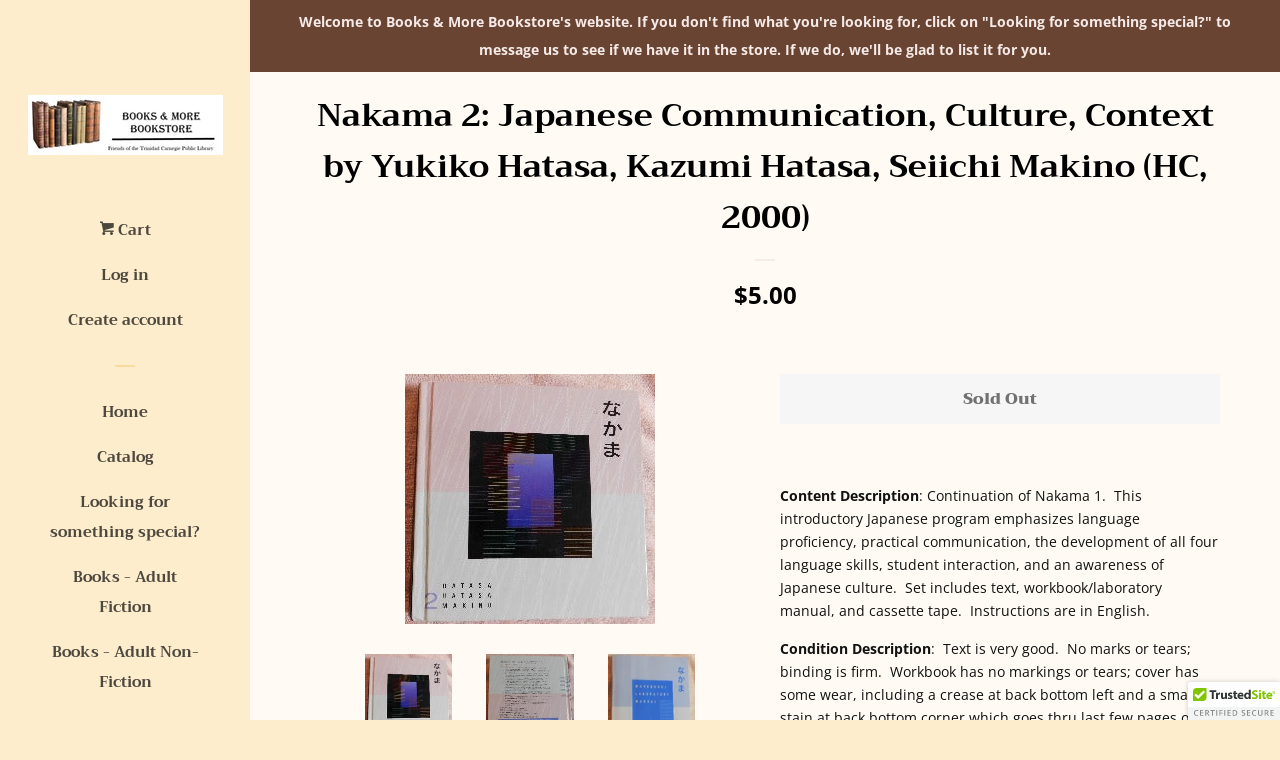

--- FILE ---
content_type: text/html; charset=utf-8
request_url: https://librarybookstore-trinidadcolorado.org/products/nakama-2-japanese-communication-culture-context-by-yukiko-hatasa-kazumi-hatasa-seiichi-makino-hc-2000
body_size: 15871
content:
<!doctype html>
<!--[if lt IE 7]><html class="no-js lt-ie9 lt-ie8 lt-ie7" lang="en"> <![endif]-->
<!--[if IE 7]><html class="no-js lt-ie9 lt-ie8" lang="en"> <![endif]-->
<!--[if IE 8]><html class="no-js lt-ie9" lang="en"> <![endif]-->
<!--[if IE 9 ]><html class="ie9 no-js"> <![endif]-->
<!--[if (gt IE 9)|!(IE)]><!--> <html class="no-js"> <!--<![endif]-->
<head>

  <!-- Basic page needs ================================================== -->
  <meta charset="utf-8">
  <meta http-equiv="X-UA-Compatible" content="IE=edge,chrome=1">

  

  <!-- Title and description ================================================== -->
  <title>
  Nakama 2: Japanese Communication, Culture, Context by Yukiko Hatasa, K &ndash; Friends of the Trinidad Carnegie Public Library Bookstore
  </title>

  
  <meta name="description" content="Content Description: Continuation of Nakama 1.  This introductory Japanese program emphasizes language proficiency, practical communication, the development of all four language skills, student interaction, and an awareness of Japanese culture.  Set includes text, workbook/laboratory manual, and cassette tape.  Instruc">
  

  <!-- Social meta ================================================== -->
  <!-- /snippets/social-meta-tags.liquid -->




<meta property="og:site_name" content="Friends of the Trinidad Carnegie Public Library Bookstore">
<meta property="og:url" content="https://librarybookstore-trinidadcolorado.org/products/nakama-2-japanese-communication-culture-context-by-yukiko-hatasa-kazumi-hatasa-seiichi-makino-hc-2000">
<meta property="og:title" content="Nakama 2: Japanese Communication, Culture, Context by Yukiko Hatasa, Kazumi Hatasa, Seiichi Makino (HC, 2000)">
<meta property="og:type" content="product">
<meta property="og:description" content="Content Description: Continuation of Nakama 1.  This introductory Japanese program emphasizes language proficiency, practical communication, the development of all four language skills, student interaction, and an awareness of Japanese culture.  Set includes text, workbook/laboratory manual, and cassette tape.  Instruc">

  <meta property="og:price:amount" content="5.00">
  <meta property="og:price:currency" content="USD">

<meta property="og:image" content="http://librarybookstore-trinidadcolorado.org/cdn/shop/products/DSCN1613_1200x1200.jpg?v=1654484447"><meta property="og:image" content="http://librarybookstore-trinidadcolorado.org/cdn/shop/products/DSCN1614_1200x1200.jpg?v=1654484448"><meta property="og:image" content="http://librarybookstore-trinidadcolorado.org/cdn/shop/products/DSCN1615_1200x1200.jpg?v=1654484449">
<meta property="og:image:secure_url" content="https://librarybookstore-trinidadcolorado.org/cdn/shop/products/DSCN1613_1200x1200.jpg?v=1654484447"><meta property="og:image:secure_url" content="https://librarybookstore-trinidadcolorado.org/cdn/shop/products/DSCN1614_1200x1200.jpg?v=1654484448"><meta property="og:image:secure_url" content="https://librarybookstore-trinidadcolorado.org/cdn/shop/products/DSCN1615_1200x1200.jpg?v=1654484449">


<meta name="twitter:card" content="summary_large_image">
<meta name="twitter:title" content="Nakama 2: Japanese Communication, Culture, Context by Yukiko Hatasa, Kazumi Hatasa, Seiichi Makino (HC, 2000)">
<meta name="twitter:description" content="Content Description: Continuation of Nakama 1.  This introductory Japanese program emphasizes language proficiency, practical communication, the development of all four language skills, student interaction, and an awareness of Japanese culture.  Set includes text, workbook/laboratory manual, and cassette tape.  Instruc">


  <!-- Helpers ================================================== -->
  <link rel="canonical" href="https://librarybookstore-trinidadcolorado.org/products/nakama-2-japanese-communication-culture-context-by-yukiko-hatasa-kazumi-hatasa-seiichi-makino-hc-2000">
  <meta name="viewport" content="width=device-width, initial-scale=1, shrink-to-fit=no">

  

  <!-- CSS ================================================== -->
  <link href="//librarybookstore-trinidadcolorado.org/cdn/shop/t/4/assets/timber.scss.css?v=182408321072011701611759252094" rel="stylesheet" type="text/css" media="all" />

  <script>
    window.theme = window.theme || {};

    var theme = {
      cartType: 'page',
      moneyFormat: "${{amount}}",
      currentTemplate: 'product',
      variables: {
        mediaQuerySmall: 'screen and (max-width: 480px)',
        bpSmall: false
      }
    }

    document.documentElement.className = document.documentElement.className.replace('no-js', 'js');
  </script>

  <!-- Header hook for plugins ================================================== -->
  <script>window.performance && window.performance.mark && window.performance.mark('shopify.content_for_header.start');</script><meta name="facebook-domain-verification" content="vu4rstbzlq873lsyq9w0bdmv797kww">
<meta name="facebook-domain-verification" content="8bxn6ak37y7ydaznlbiqqd6waq5zb3">
<meta id="shopify-digital-wallet" name="shopify-digital-wallet" content="/5944967283/digital_wallets/dialog">
<meta name="shopify-checkout-api-token" content="0f6b7bbabcc9d13c0a8a087023467e37">
<meta id="in-context-paypal-metadata" data-shop-id="5944967283" data-venmo-supported="false" data-environment="production" data-locale="en_US" data-paypal-v4="true" data-currency="USD">
<link rel="alternate" type="application/json+oembed" href="https://librarybookstore-trinidadcolorado.org/products/nakama-2-japanese-communication-culture-context-by-yukiko-hatasa-kazumi-hatasa-seiichi-makino-hc-2000.oembed">
<script async="async" src="/checkouts/internal/preloads.js?locale=en-US"></script>
<link rel="preconnect" href="https://shop.app" crossorigin="anonymous">
<script async="async" src="https://shop.app/checkouts/internal/preloads.js?locale=en-US&shop_id=5944967283" crossorigin="anonymous"></script>
<script id="apple-pay-shop-capabilities" type="application/json">{"shopId":5944967283,"countryCode":"US","currencyCode":"USD","merchantCapabilities":["supports3DS"],"merchantId":"gid:\/\/shopify\/Shop\/5944967283","merchantName":"Friends of the Trinidad Carnegie Public Library Bookstore","requiredBillingContactFields":["postalAddress","email"],"requiredShippingContactFields":["postalAddress","email"],"shippingType":"shipping","supportedNetworks":["visa","masterCard","amex","discover","elo","jcb"],"total":{"type":"pending","label":"Friends of the Trinidad Carnegie Public Library Bookstore","amount":"1.00"},"shopifyPaymentsEnabled":true,"supportsSubscriptions":true}</script>
<script id="shopify-features" type="application/json">{"accessToken":"0f6b7bbabcc9d13c0a8a087023467e37","betas":["rich-media-storefront-analytics"],"domain":"librarybookstore-trinidadcolorado.org","predictiveSearch":true,"shopId":5944967283,"locale":"en"}</script>
<script>var Shopify = Shopify || {};
Shopify.shop = "friends-of-the-trinidad-carnegie-public-library-bookstore.myshopify.com";
Shopify.locale = "en";
Shopify.currency = {"active":"USD","rate":"1.0"};
Shopify.country = "US";
Shopify.theme = {"name":"Pop-BAM Website","id":23259971699,"schema_name":"Pop","schema_version":"6.0.2","theme_store_id":719,"role":"main"};
Shopify.theme.handle = "null";
Shopify.theme.style = {"id":null,"handle":null};
Shopify.cdnHost = "librarybookstore-trinidadcolorado.org/cdn";
Shopify.routes = Shopify.routes || {};
Shopify.routes.root = "/";</script>
<script type="module">!function(o){(o.Shopify=o.Shopify||{}).modules=!0}(window);</script>
<script>!function(o){function n(){var o=[];function n(){o.push(Array.prototype.slice.apply(arguments))}return n.q=o,n}var t=o.Shopify=o.Shopify||{};t.loadFeatures=n(),t.autoloadFeatures=n()}(window);</script>
<script>
  window.ShopifyPay = window.ShopifyPay || {};
  window.ShopifyPay.apiHost = "shop.app\/pay";
  window.ShopifyPay.redirectState = null;
</script>
<script id="shop-js-analytics" type="application/json">{"pageType":"product"}</script>
<script defer="defer" async type="module" src="//librarybookstore-trinidadcolorado.org/cdn/shopifycloud/shop-js/modules/v2/client.init-shop-cart-sync_C5BV16lS.en.esm.js"></script>
<script defer="defer" async type="module" src="//librarybookstore-trinidadcolorado.org/cdn/shopifycloud/shop-js/modules/v2/chunk.common_CygWptCX.esm.js"></script>
<script type="module">
  await import("//librarybookstore-trinidadcolorado.org/cdn/shopifycloud/shop-js/modules/v2/client.init-shop-cart-sync_C5BV16lS.en.esm.js");
await import("//librarybookstore-trinidadcolorado.org/cdn/shopifycloud/shop-js/modules/v2/chunk.common_CygWptCX.esm.js");

  window.Shopify.SignInWithShop?.initShopCartSync?.({"fedCMEnabled":true,"windoidEnabled":true});

</script>
<script>
  window.Shopify = window.Shopify || {};
  if (!window.Shopify.featureAssets) window.Shopify.featureAssets = {};
  window.Shopify.featureAssets['shop-js'] = {"shop-cart-sync":["modules/v2/client.shop-cart-sync_ZFArdW7E.en.esm.js","modules/v2/chunk.common_CygWptCX.esm.js"],"init-fed-cm":["modules/v2/client.init-fed-cm_CmiC4vf6.en.esm.js","modules/v2/chunk.common_CygWptCX.esm.js"],"shop-button":["modules/v2/client.shop-button_tlx5R9nI.en.esm.js","modules/v2/chunk.common_CygWptCX.esm.js"],"shop-cash-offers":["modules/v2/client.shop-cash-offers_DOA2yAJr.en.esm.js","modules/v2/chunk.common_CygWptCX.esm.js","modules/v2/chunk.modal_D71HUcav.esm.js"],"init-windoid":["modules/v2/client.init-windoid_sURxWdc1.en.esm.js","modules/v2/chunk.common_CygWptCX.esm.js"],"shop-toast-manager":["modules/v2/client.shop-toast-manager_ClPi3nE9.en.esm.js","modules/v2/chunk.common_CygWptCX.esm.js"],"init-shop-email-lookup-coordinator":["modules/v2/client.init-shop-email-lookup-coordinator_B8hsDcYM.en.esm.js","modules/v2/chunk.common_CygWptCX.esm.js"],"init-shop-cart-sync":["modules/v2/client.init-shop-cart-sync_C5BV16lS.en.esm.js","modules/v2/chunk.common_CygWptCX.esm.js"],"avatar":["modules/v2/client.avatar_BTnouDA3.en.esm.js"],"pay-button":["modules/v2/client.pay-button_FdsNuTd3.en.esm.js","modules/v2/chunk.common_CygWptCX.esm.js"],"init-customer-accounts":["modules/v2/client.init-customer-accounts_DxDtT_ad.en.esm.js","modules/v2/client.shop-login-button_C5VAVYt1.en.esm.js","modules/v2/chunk.common_CygWptCX.esm.js","modules/v2/chunk.modal_D71HUcav.esm.js"],"init-shop-for-new-customer-accounts":["modules/v2/client.init-shop-for-new-customer-accounts_ChsxoAhi.en.esm.js","modules/v2/client.shop-login-button_C5VAVYt1.en.esm.js","modules/v2/chunk.common_CygWptCX.esm.js","modules/v2/chunk.modal_D71HUcav.esm.js"],"shop-login-button":["modules/v2/client.shop-login-button_C5VAVYt1.en.esm.js","modules/v2/chunk.common_CygWptCX.esm.js","modules/v2/chunk.modal_D71HUcav.esm.js"],"init-customer-accounts-sign-up":["modules/v2/client.init-customer-accounts-sign-up_CPSyQ0Tj.en.esm.js","modules/v2/client.shop-login-button_C5VAVYt1.en.esm.js","modules/v2/chunk.common_CygWptCX.esm.js","modules/v2/chunk.modal_D71HUcav.esm.js"],"shop-follow-button":["modules/v2/client.shop-follow-button_Cva4Ekp9.en.esm.js","modules/v2/chunk.common_CygWptCX.esm.js","modules/v2/chunk.modal_D71HUcav.esm.js"],"checkout-modal":["modules/v2/client.checkout-modal_BPM8l0SH.en.esm.js","modules/v2/chunk.common_CygWptCX.esm.js","modules/v2/chunk.modal_D71HUcav.esm.js"],"lead-capture":["modules/v2/client.lead-capture_Bi8yE_yS.en.esm.js","modules/v2/chunk.common_CygWptCX.esm.js","modules/v2/chunk.modal_D71HUcav.esm.js"],"shop-login":["modules/v2/client.shop-login_D6lNrXab.en.esm.js","modules/v2/chunk.common_CygWptCX.esm.js","modules/v2/chunk.modal_D71HUcav.esm.js"],"payment-terms":["modules/v2/client.payment-terms_CZxnsJam.en.esm.js","modules/v2/chunk.common_CygWptCX.esm.js","modules/v2/chunk.modal_D71HUcav.esm.js"]};
</script>
<script>(function() {
  var isLoaded = false;
  function asyncLoad() {
    if (isLoaded) return;
    isLoaded = true;
    var urls = ["\/\/cdn.ywxi.net\/js\/partner-shopify.js?shop=friends-of-the-trinidad-carnegie-public-library-bookstore.myshopify.com"];
    for (var i = 0; i < urls.length; i++) {
      var s = document.createElement('script');
      s.type = 'text/javascript';
      s.async = true;
      s.src = urls[i];
      var x = document.getElementsByTagName('script')[0];
      x.parentNode.insertBefore(s, x);
    }
  };
  if(window.attachEvent) {
    window.attachEvent('onload', asyncLoad);
  } else {
    window.addEventListener('load', asyncLoad, false);
  }
})();</script>
<script id="__st">var __st={"a":5944967283,"offset":-25200,"reqid":"4ef5b59a-e3e5-48af-aac7-38ba00881d81-1768750219","pageurl":"librarybookstore-trinidadcolorado.org\/products\/nakama-2-japanese-communication-culture-context-by-yukiko-hatasa-kazumi-hatasa-seiichi-makino-hc-2000","u":"11ef1d01b41e","p":"product","rtyp":"product","rid":6763700420687};</script>
<script>window.ShopifyPaypalV4VisibilityTracking = true;</script>
<script id="captcha-bootstrap">!function(){'use strict';const t='contact',e='account',n='new_comment',o=[[t,t],['blogs',n],['comments',n],[t,'customer']],c=[[e,'customer_login'],[e,'guest_login'],[e,'recover_customer_password'],[e,'create_customer']],r=t=>t.map((([t,e])=>`form[action*='/${t}']:not([data-nocaptcha='true']) input[name='form_type'][value='${e}']`)).join(','),a=t=>()=>t?[...document.querySelectorAll(t)].map((t=>t.form)):[];function s(){const t=[...o],e=r(t);return a(e)}const i='password',u='form_key',d=['recaptcha-v3-token','g-recaptcha-response','h-captcha-response',i],f=()=>{try{return window.sessionStorage}catch{return}},m='__shopify_v',_=t=>t.elements[u];function p(t,e,n=!1){try{const o=window.sessionStorage,c=JSON.parse(o.getItem(e)),{data:r}=function(t){const{data:e,action:n}=t;return t[m]||n?{data:e,action:n}:{data:t,action:n}}(c);for(const[e,n]of Object.entries(r))t.elements[e]&&(t.elements[e].value=n);n&&o.removeItem(e)}catch(o){console.error('form repopulation failed',{error:o})}}const l='form_type',E='cptcha';function T(t){t.dataset[E]=!0}const w=window,h=w.document,L='Shopify',v='ce_forms',y='captcha';let A=!1;((t,e)=>{const n=(g='f06e6c50-85a8-45c8-87d0-21a2b65856fe',I='https://cdn.shopify.com/shopifycloud/storefront-forms-hcaptcha/ce_storefront_forms_captcha_hcaptcha.v1.5.2.iife.js',D={infoText:'Protected by hCaptcha',privacyText:'Privacy',termsText:'Terms'},(t,e,n)=>{const o=w[L][v],c=o.bindForm;if(c)return c(t,g,e,D).then(n);var r;o.q.push([[t,g,e,D],n]),r=I,A||(h.body.append(Object.assign(h.createElement('script'),{id:'captcha-provider',async:!0,src:r})),A=!0)});var g,I,D;w[L]=w[L]||{},w[L][v]=w[L][v]||{},w[L][v].q=[],w[L][y]=w[L][y]||{},w[L][y].protect=function(t,e){n(t,void 0,e),T(t)},Object.freeze(w[L][y]),function(t,e,n,w,h,L){const[v,y,A,g]=function(t,e,n){const i=e?o:[],u=t?c:[],d=[...i,...u],f=r(d),m=r(i),_=r(d.filter((([t,e])=>n.includes(e))));return[a(f),a(m),a(_),s()]}(w,h,L),I=t=>{const e=t.target;return e instanceof HTMLFormElement?e:e&&e.form},D=t=>v().includes(t);t.addEventListener('submit',(t=>{const e=I(t);if(!e)return;const n=D(e)&&!e.dataset.hcaptchaBound&&!e.dataset.recaptchaBound,o=_(e),c=g().includes(e)&&(!o||!o.value);(n||c)&&t.preventDefault(),c&&!n&&(function(t){try{if(!f())return;!function(t){const e=f();if(!e)return;const n=_(t);if(!n)return;const o=n.value;o&&e.removeItem(o)}(t);const e=Array.from(Array(32),(()=>Math.random().toString(36)[2])).join('');!function(t,e){_(t)||t.append(Object.assign(document.createElement('input'),{type:'hidden',name:u})),t.elements[u].value=e}(t,e),function(t,e){const n=f();if(!n)return;const o=[...t.querySelectorAll(`input[type='${i}']`)].map((({name:t})=>t)),c=[...d,...o],r={};for(const[a,s]of new FormData(t).entries())c.includes(a)||(r[a]=s);n.setItem(e,JSON.stringify({[m]:1,action:t.action,data:r}))}(t,e)}catch(e){console.error('failed to persist form',e)}}(e),e.submit())}));const S=(t,e)=>{t&&!t.dataset[E]&&(n(t,e.some((e=>e===t))),T(t))};for(const o of['focusin','change'])t.addEventListener(o,(t=>{const e=I(t);D(e)&&S(e,y())}));const B=e.get('form_key'),M=e.get(l),P=B&&M;t.addEventListener('DOMContentLoaded',(()=>{const t=y();if(P)for(const e of t)e.elements[l].value===M&&p(e,B);[...new Set([...A(),...v().filter((t=>'true'===t.dataset.shopifyCaptcha))])].forEach((e=>S(e,t)))}))}(h,new URLSearchParams(w.location.search),n,t,e,['guest_login'])})(!0,!0)}();</script>
<script integrity="sha256-4kQ18oKyAcykRKYeNunJcIwy7WH5gtpwJnB7kiuLZ1E=" data-source-attribution="shopify.loadfeatures" defer="defer" src="//librarybookstore-trinidadcolorado.org/cdn/shopifycloud/storefront/assets/storefront/load_feature-a0a9edcb.js" crossorigin="anonymous"></script>
<script crossorigin="anonymous" defer="defer" src="//librarybookstore-trinidadcolorado.org/cdn/shopifycloud/storefront/assets/shopify_pay/storefront-65b4c6d7.js?v=20250812"></script>
<script data-source-attribution="shopify.dynamic_checkout.dynamic.init">var Shopify=Shopify||{};Shopify.PaymentButton=Shopify.PaymentButton||{isStorefrontPortableWallets:!0,init:function(){window.Shopify.PaymentButton.init=function(){};var t=document.createElement("script");t.src="https://librarybookstore-trinidadcolorado.org/cdn/shopifycloud/portable-wallets/latest/portable-wallets.en.js",t.type="module",document.head.appendChild(t)}};
</script>
<script data-source-attribution="shopify.dynamic_checkout.buyer_consent">
  function portableWalletsHideBuyerConsent(e){var t=document.getElementById("shopify-buyer-consent"),n=document.getElementById("shopify-subscription-policy-button");t&&n&&(t.classList.add("hidden"),t.setAttribute("aria-hidden","true"),n.removeEventListener("click",e))}function portableWalletsShowBuyerConsent(e){var t=document.getElementById("shopify-buyer-consent"),n=document.getElementById("shopify-subscription-policy-button");t&&n&&(t.classList.remove("hidden"),t.removeAttribute("aria-hidden"),n.addEventListener("click",e))}window.Shopify?.PaymentButton&&(window.Shopify.PaymentButton.hideBuyerConsent=portableWalletsHideBuyerConsent,window.Shopify.PaymentButton.showBuyerConsent=portableWalletsShowBuyerConsent);
</script>
<script data-source-attribution="shopify.dynamic_checkout.cart.bootstrap">document.addEventListener("DOMContentLoaded",(function(){function t(){return document.querySelector("shopify-accelerated-checkout-cart, shopify-accelerated-checkout")}if(t())Shopify.PaymentButton.init();else{new MutationObserver((function(e,n){t()&&(Shopify.PaymentButton.init(),n.disconnect())})).observe(document.body,{childList:!0,subtree:!0})}}));
</script>
<link id="shopify-accelerated-checkout-styles" rel="stylesheet" media="screen" href="https://librarybookstore-trinidadcolorado.org/cdn/shopifycloud/portable-wallets/latest/accelerated-checkout-backwards-compat.css" crossorigin="anonymous">
<style id="shopify-accelerated-checkout-cart">
        #shopify-buyer-consent {
  margin-top: 1em;
  display: inline-block;
  width: 100%;
}

#shopify-buyer-consent.hidden {
  display: none;
}

#shopify-subscription-policy-button {
  background: none;
  border: none;
  padding: 0;
  text-decoration: underline;
  font-size: inherit;
  cursor: pointer;
}

#shopify-subscription-policy-button::before {
  box-shadow: none;
}

      </style>

<script>window.performance && window.performance.mark && window.performance.mark('shopify.content_for_header.end');</script>

  
<!--[if lt IE 9]>
<script src="//cdnjs.cloudflare.com/ajax/libs/html5shiv/3.7.2/html5shiv.min.js" type="text/javascript"></script>
<![endif]-->


  
  

  
  <script src="//librarybookstore-trinidadcolorado.org/cdn/shop/t/4/assets/jquery-2.2.3.min.js?v=58211863146907186831529532198" type="text/javascript"></script>
  <script src="//librarybookstore-trinidadcolorado.org/cdn/shop/t/4/assets/modernizr.min.js?v=520786850485634651529532199" type="text/javascript"></script>

  <!--[if (gt IE 9)|!(IE)]><!--><script src="//librarybookstore-trinidadcolorado.org/cdn/shop/t/4/assets/lazysizes.min.js?v=177476512571513845041529532198" async="async"></script><!--<![endif]-->
  <!--[if lte IE 9]><script src="//librarybookstore-trinidadcolorado.org/cdn/shop/t/4/assets/lazysizes.min.js?v=177476512571513845041529532198"></script><![endif]-->

  <!--[if (gt IE 9)|!(IE)]><!--><script src="//librarybookstore-trinidadcolorado.org/cdn/shop/t/4/assets/theme.js?v=143665128681346883511529532199" defer="defer"></script><!--<![endif]-->
  <!--[if lte IE 9]><script src="//librarybookstore-trinidadcolorado.org/cdn/shop/t/4/assets/theme.js?v=143665128681346883511529532199"></script><![endif]-->

<link href="https://monorail-edge.shopifysvc.com" rel="dns-prefetch">
<script>(function(){if ("sendBeacon" in navigator && "performance" in window) {try {var session_token_from_headers = performance.getEntriesByType('navigation')[0].serverTiming.find(x => x.name == '_s').description;} catch {var session_token_from_headers = undefined;}var session_cookie_matches = document.cookie.match(/_shopify_s=([^;]*)/);var session_token_from_cookie = session_cookie_matches && session_cookie_matches.length === 2 ? session_cookie_matches[1] : "";var session_token = session_token_from_headers || session_token_from_cookie || "";function handle_abandonment_event(e) {var entries = performance.getEntries().filter(function(entry) {return /monorail-edge.shopifysvc.com/.test(entry.name);});if (!window.abandonment_tracked && entries.length === 0) {window.abandonment_tracked = true;var currentMs = Date.now();var navigation_start = performance.timing.navigationStart;var payload = {shop_id: 5944967283,url: window.location.href,navigation_start,duration: currentMs - navigation_start,session_token,page_type: "product"};window.navigator.sendBeacon("https://monorail-edge.shopifysvc.com/v1/produce", JSON.stringify({schema_id: "online_store_buyer_site_abandonment/1.1",payload: payload,metadata: {event_created_at_ms: currentMs,event_sent_at_ms: currentMs}}));}}window.addEventListener('pagehide', handle_abandonment_event);}}());</script>
<script id="web-pixels-manager-setup">(function e(e,d,r,n,o){if(void 0===o&&(o={}),!Boolean(null===(a=null===(i=window.Shopify)||void 0===i?void 0:i.analytics)||void 0===a?void 0:a.replayQueue)){var i,a;window.Shopify=window.Shopify||{};var t=window.Shopify;t.analytics=t.analytics||{};var s=t.analytics;s.replayQueue=[],s.publish=function(e,d,r){return s.replayQueue.push([e,d,r]),!0};try{self.performance.mark("wpm:start")}catch(e){}var l=function(){var e={modern:/Edge?\/(1{2}[4-9]|1[2-9]\d|[2-9]\d{2}|\d{4,})\.\d+(\.\d+|)|Firefox\/(1{2}[4-9]|1[2-9]\d|[2-9]\d{2}|\d{4,})\.\d+(\.\d+|)|Chrom(ium|e)\/(9{2}|\d{3,})\.\d+(\.\d+|)|(Maci|X1{2}).+ Version\/(15\.\d+|(1[6-9]|[2-9]\d|\d{3,})\.\d+)([,.]\d+|)( \(\w+\)|)( Mobile\/\w+|) Safari\/|Chrome.+OPR\/(9{2}|\d{3,})\.\d+\.\d+|(CPU[ +]OS|iPhone[ +]OS|CPU[ +]iPhone|CPU IPhone OS|CPU iPad OS)[ +]+(15[._]\d+|(1[6-9]|[2-9]\d|\d{3,})[._]\d+)([._]\d+|)|Android:?[ /-](13[3-9]|1[4-9]\d|[2-9]\d{2}|\d{4,})(\.\d+|)(\.\d+|)|Android.+Firefox\/(13[5-9]|1[4-9]\d|[2-9]\d{2}|\d{4,})\.\d+(\.\d+|)|Android.+Chrom(ium|e)\/(13[3-9]|1[4-9]\d|[2-9]\d{2}|\d{4,})\.\d+(\.\d+|)|SamsungBrowser\/([2-9]\d|\d{3,})\.\d+/,legacy:/Edge?\/(1[6-9]|[2-9]\d|\d{3,})\.\d+(\.\d+|)|Firefox\/(5[4-9]|[6-9]\d|\d{3,})\.\d+(\.\d+|)|Chrom(ium|e)\/(5[1-9]|[6-9]\d|\d{3,})\.\d+(\.\d+|)([\d.]+$|.*Safari\/(?![\d.]+ Edge\/[\d.]+$))|(Maci|X1{2}).+ Version\/(10\.\d+|(1[1-9]|[2-9]\d|\d{3,})\.\d+)([,.]\d+|)( \(\w+\)|)( Mobile\/\w+|) Safari\/|Chrome.+OPR\/(3[89]|[4-9]\d|\d{3,})\.\d+\.\d+|(CPU[ +]OS|iPhone[ +]OS|CPU[ +]iPhone|CPU IPhone OS|CPU iPad OS)[ +]+(10[._]\d+|(1[1-9]|[2-9]\d|\d{3,})[._]\d+)([._]\d+|)|Android:?[ /-](13[3-9]|1[4-9]\d|[2-9]\d{2}|\d{4,})(\.\d+|)(\.\d+|)|Mobile Safari.+OPR\/([89]\d|\d{3,})\.\d+\.\d+|Android.+Firefox\/(13[5-9]|1[4-9]\d|[2-9]\d{2}|\d{4,})\.\d+(\.\d+|)|Android.+Chrom(ium|e)\/(13[3-9]|1[4-9]\d|[2-9]\d{2}|\d{4,})\.\d+(\.\d+|)|Android.+(UC? ?Browser|UCWEB|U3)[ /]?(15\.([5-9]|\d{2,})|(1[6-9]|[2-9]\d|\d{3,})\.\d+)\.\d+|SamsungBrowser\/(5\.\d+|([6-9]|\d{2,})\.\d+)|Android.+MQ{2}Browser\/(14(\.(9|\d{2,})|)|(1[5-9]|[2-9]\d|\d{3,})(\.\d+|))(\.\d+|)|K[Aa][Ii]OS\/(3\.\d+|([4-9]|\d{2,})\.\d+)(\.\d+|)/},d=e.modern,r=e.legacy,n=navigator.userAgent;return n.match(d)?"modern":n.match(r)?"legacy":"unknown"}(),u="modern"===l?"modern":"legacy",c=(null!=n?n:{modern:"",legacy:""})[u],f=function(e){return[e.baseUrl,"/wpm","/b",e.hashVersion,"modern"===e.buildTarget?"m":"l",".js"].join("")}({baseUrl:d,hashVersion:r,buildTarget:u}),m=function(e){var d=e.version,r=e.bundleTarget,n=e.surface,o=e.pageUrl,i=e.monorailEndpoint;return{emit:function(e){var a=e.status,t=e.errorMsg,s=(new Date).getTime(),l=JSON.stringify({metadata:{event_sent_at_ms:s},events:[{schema_id:"web_pixels_manager_load/3.1",payload:{version:d,bundle_target:r,page_url:o,status:a,surface:n,error_msg:t},metadata:{event_created_at_ms:s}}]});if(!i)return console&&console.warn&&console.warn("[Web Pixels Manager] No Monorail endpoint provided, skipping logging."),!1;try{return self.navigator.sendBeacon.bind(self.navigator)(i,l)}catch(e){}var u=new XMLHttpRequest;try{return u.open("POST",i,!0),u.setRequestHeader("Content-Type","text/plain"),u.send(l),!0}catch(e){return console&&console.warn&&console.warn("[Web Pixels Manager] Got an unhandled error while logging to Monorail."),!1}}}}({version:r,bundleTarget:l,surface:e.surface,pageUrl:self.location.href,monorailEndpoint:e.monorailEndpoint});try{o.browserTarget=l,function(e){var d=e.src,r=e.async,n=void 0===r||r,o=e.onload,i=e.onerror,a=e.sri,t=e.scriptDataAttributes,s=void 0===t?{}:t,l=document.createElement("script"),u=document.querySelector("head"),c=document.querySelector("body");if(l.async=n,l.src=d,a&&(l.integrity=a,l.crossOrigin="anonymous"),s)for(var f in s)if(Object.prototype.hasOwnProperty.call(s,f))try{l.dataset[f]=s[f]}catch(e){}if(o&&l.addEventListener("load",o),i&&l.addEventListener("error",i),u)u.appendChild(l);else{if(!c)throw new Error("Did not find a head or body element to append the script");c.appendChild(l)}}({src:f,async:!0,onload:function(){if(!function(){var e,d;return Boolean(null===(d=null===(e=window.Shopify)||void 0===e?void 0:e.analytics)||void 0===d?void 0:d.initialized)}()){var d=window.webPixelsManager.init(e)||void 0;if(d){var r=window.Shopify.analytics;r.replayQueue.forEach((function(e){var r=e[0],n=e[1],o=e[2];d.publishCustomEvent(r,n,o)})),r.replayQueue=[],r.publish=d.publishCustomEvent,r.visitor=d.visitor,r.initialized=!0}}},onerror:function(){return m.emit({status:"failed",errorMsg:"".concat(f," has failed to load")})},sri:function(e){var d=/^sha384-[A-Za-z0-9+/=]+$/;return"string"==typeof e&&d.test(e)}(c)?c:"",scriptDataAttributes:o}),m.emit({status:"loading"})}catch(e){m.emit({status:"failed",errorMsg:(null==e?void 0:e.message)||"Unknown error"})}}})({shopId: 5944967283,storefrontBaseUrl: "https://librarybookstore-trinidadcolorado.org",extensionsBaseUrl: "https://extensions.shopifycdn.com/cdn/shopifycloud/web-pixels-manager",monorailEndpoint: "https://monorail-edge.shopifysvc.com/unstable/produce_batch",surface: "storefront-renderer",enabledBetaFlags: ["2dca8a86"],webPixelsConfigList: [{"id":"141819983","configuration":"{\"pixel_id\":\"1295280320830082\",\"pixel_type\":\"facebook_pixel\",\"metaapp_system_user_token\":\"-\"}","eventPayloadVersion":"v1","runtimeContext":"OPEN","scriptVersion":"ca16bc87fe92b6042fbaa3acc2fbdaa6","type":"APP","apiClientId":2329312,"privacyPurposes":["ANALYTICS","MARKETING","SALE_OF_DATA"],"dataSharingAdjustments":{"protectedCustomerApprovalScopes":["read_customer_address","read_customer_email","read_customer_name","read_customer_personal_data","read_customer_phone"]}},{"id":"shopify-app-pixel","configuration":"{}","eventPayloadVersion":"v1","runtimeContext":"STRICT","scriptVersion":"0450","apiClientId":"shopify-pixel","type":"APP","privacyPurposes":["ANALYTICS","MARKETING"]},{"id":"shopify-custom-pixel","eventPayloadVersion":"v1","runtimeContext":"LAX","scriptVersion":"0450","apiClientId":"shopify-pixel","type":"CUSTOM","privacyPurposes":["ANALYTICS","MARKETING"]}],isMerchantRequest: false,initData: {"shop":{"name":"Friends of the Trinidad Carnegie Public Library Bookstore","paymentSettings":{"currencyCode":"USD"},"myshopifyDomain":"friends-of-the-trinidad-carnegie-public-library-bookstore.myshopify.com","countryCode":"US","storefrontUrl":"https:\/\/librarybookstore-trinidadcolorado.org"},"customer":null,"cart":null,"checkout":null,"productVariants":[{"price":{"amount":5.0,"currencyCode":"USD"},"product":{"title":"Nakama 2: Japanese Communication, Culture, Context by Yukiko Hatasa, Kazumi Hatasa, Seiichi Makino (HC, 2000)","vendor":"Friends of the Trinidad Carnegie Public Library Bookstore","id":"6763700420687","untranslatedTitle":"Nakama 2: Japanese Communication, Culture, Context by Yukiko Hatasa, Kazumi Hatasa, Seiichi Makino (HC, 2000)","url":"\/products\/nakama-2-japanese-communication-culture-context-by-yukiko-hatasa-kazumi-hatasa-seiichi-makino-hc-2000","type":"Book"},"id":"40039230275663","image":{"src":"\/\/librarybookstore-trinidadcolorado.org\/cdn\/shop\/products\/DSCN1613.jpg?v=1654484447"},"sku":"ISBN 0-669-28504-8","title":"Default Title","untranslatedTitle":"Default Title"}],"purchasingCompany":null},},"https://librarybookstore-trinidadcolorado.org/cdn","fcfee988w5aeb613cpc8e4bc33m6693e112",{"modern":"","legacy":""},{"shopId":"5944967283","storefrontBaseUrl":"https:\/\/librarybookstore-trinidadcolorado.org","extensionBaseUrl":"https:\/\/extensions.shopifycdn.com\/cdn\/shopifycloud\/web-pixels-manager","surface":"storefront-renderer","enabledBetaFlags":"[\"2dca8a86\"]","isMerchantRequest":"false","hashVersion":"fcfee988w5aeb613cpc8e4bc33m6693e112","publish":"custom","events":"[[\"page_viewed\",{}],[\"product_viewed\",{\"productVariant\":{\"price\":{\"amount\":5.0,\"currencyCode\":\"USD\"},\"product\":{\"title\":\"Nakama 2: Japanese Communication, Culture, Context by Yukiko Hatasa, Kazumi Hatasa, Seiichi Makino (HC, 2000)\",\"vendor\":\"Friends of the Trinidad Carnegie Public Library Bookstore\",\"id\":\"6763700420687\",\"untranslatedTitle\":\"Nakama 2: Japanese Communication, Culture, Context by Yukiko Hatasa, Kazumi Hatasa, Seiichi Makino (HC, 2000)\",\"url\":\"\/products\/nakama-2-japanese-communication-culture-context-by-yukiko-hatasa-kazumi-hatasa-seiichi-makino-hc-2000\",\"type\":\"Book\"},\"id\":\"40039230275663\",\"image\":{\"src\":\"\/\/librarybookstore-trinidadcolorado.org\/cdn\/shop\/products\/DSCN1613.jpg?v=1654484447\"},\"sku\":\"ISBN 0-669-28504-8\",\"title\":\"Default Title\",\"untranslatedTitle\":\"Default Title\"}}]]"});</script><script>
  window.ShopifyAnalytics = window.ShopifyAnalytics || {};
  window.ShopifyAnalytics.meta = window.ShopifyAnalytics.meta || {};
  window.ShopifyAnalytics.meta.currency = 'USD';
  var meta = {"product":{"id":6763700420687,"gid":"gid:\/\/shopify\/Product\/6763700420687","vendor":"Friends of the Trinidad Carnegie Public Library Bookstore","type":"Book","handle":"nakama-2-japanese-communication-culture-context-by-yukiko-hatasa-kazumi-hatasa-seiichi-makino-hc-2000","variants":[{"id":40039230275663,"price":500,"name":"Nakama 2: Japanese Communication, Culture, Context by Yukiko Hatasa, Kazumi Hatasa, Seiichi Makino (HC, 2000)","public_title":null,"sku":"ISBN 0-669-28504-8"}],"remote":false},"page":{"pageType":"product","resourceType":"product","resourceId":6763700420687,"requestId":"4ef5b59a-e3e5-48af-aac7-38ba00881d81-1768750219"}};
  for (var attr in meta) {
    window.ShopifyAnalytics.meta[attr] = meta[attr];
  }
</script>
<script class="analytics">
  (function () {
    var customDocumentWrite = function(content) {
      var jquery = null;

      if (window.jQuery) {
        jquery = window.jQuery;
      } else if (window.Checkout && window.Checkout.$) {
        jquery = window.Checkout.$;
      }

      if (jquery) {
        jquery('body').append(content);
      }
    };

    var hasLoggedConversion = function(token) {
      if (token) {
        return document.cookie.indexOf('loggedConversion=' + token) !== -1;
      }
      return false;
    }

    var setCookieIfConversion = function(token) {
      if (token) {
        var twoMonthsFromNow = new Date(Date.now());
        twoMonthsFromNow.setMonth(twoMonthsFromNow.getMonth() + 2);

        document.cookie = 'loggedConversion=' + token + '; expires=' + twoMonthsFromNow;
      }
    }

    var trekkie = window.ShopifyAnalytics.lib = window.trekkie = window.trekkie || [];
    if (trekkie.integrations) {
      return;
    }
    trekkie.methods = [
      'identify',
      'page',
      'ready',
      'track',
      'trackForm',
      'trackLink'
    ];
    trekkie.factory = function(method) {
      return function() {
        var args = Array.prototype.slice.call(arguments);
        args.unshift(method);
        trekkie.push(args);
        return trekkie;
      };
    };
    for (var i = 0; i < trekkie.methods.length; i++) {
      var key = trekkie.methods[i];
      trekkie[key] = trekkie.factory(key);
    }
    trekkie.load = function(config) {
      trekkie.config = config || {};
      trekkie.config.initialDocumentCookie = document.cookie;
      var first = document.getElementsByTagName('script')[0];
      var script = document.createElement('script');
      script.type = 'text/javascript';
      script.onerror = function(e) {
        var scriptFallback = document.createElement('script');
        scriptFallback.type = 'text/javascript';
        scriptFallback.onerror = function(error) {
                var Monorail = {
      produce: function produce(monorailDomain, schemaId, payload) {
        var currentMs = new Date().getTime();
        var event = {
          schema_id: schemaId,
          payload: payload,
          metadata: {
            event_created_at_ms: currentMs,
            event_sent_at_ms: currentMs
          }
        };
        return Monorail.sendRequest("https://" + monorailDomain + "/v1/produce", JSON.stringify(event));
      },
      sendRequest: function sendRequest(endpointUrl, payload) {
        // Try the sendBeacon API
        if (window && window.navigator && typeof window.navigator.sendBeacon === 'function' && typeof window.Blob === 'function' && !Monorail.isIos12()) {
          var blobData = new window.Blob([payload], {
            type: 'text/plain'
          });

          if (window.navigator.sendBeacon(endpointUrl, blobData)) {
            return true;
          } // sendBeacon was not successful

        } // XHR beacon

        var xhr = new XMLHttpRequest();

        try {
          xhr.open('POST', endpointUrl);
          xhr.setRequestHeader('Content-Type', 'text/plain');
          xhr.send(payload);
        } catch (e) {
          console.log(e);
        }

        return false;
      },
      isIos12: function isIos12() {
        return window.navigator.userAgent.lastIndexOf('iPhone; CPU iPhone OS 12_') !== -1 || window.navigator.userAgent.lastIndexOf('iPad; CPU OS 12_') !== -1;
      }
    };
    Monorail.produce('monorail-edge.shopifysvc.com',
      'trekkie_storefront_load_errors/1.1',
      {shop_id: 5944967283,
      theme_id: 23259971699,
      app_name: "storefront",
      context_url: window.location.href,
      source_url: "//librarybookstore-trinidadcolorado.org/cdn/s/trekkie.storefront.cd680fe47e6c39ca5d5df5f0a32d569bc48c0f27.min.js"});

        };
        scriptFallback.async = true;
        scriptFallback.src = '//librarybookstore-trinidadcolorado.org/cdn/s/trekkie.storefront.cd680fe47e6c39ca5d5df5f0a32d569bc48c0f27.min.js';
        first.parentNode.insertBefore(scriptFallback, first);
      };
      script.async = true;
      script.src = '//librarybookstore-trinidadcolorado.org/cdn/s/trekkie.storefront.cd680fe47e6c39ca5d5df5f0a32d569bc48c0f27.min.js';
      first.parentNode.insertBefore(script, first);
    };
    trekkie.load(
      {"Trekkie":{"appName":"storefront","development":false,"defaultAttributes":{"shopId":5944967283,"isMerchantRequest":null,"themeId":23259971699,"themeCityHash":"9134392784626699131","contentLanguage":"en","currency":"USD","eventMetadataId":"80ee1a6f-ba11-4044-8258-2b27eccfad6c"},"isServerSideCookieWritingEnabled":true,"monorailRegion":"shop_domain","enabledBetaFlags":["65f19447"]},"Session Attribution":{},"S2S":{"facebookCapiEnabled":true,"source":"trekkie-storefront-renderer","apiClientId":580111}}
    );

    var loaded = false;
    trekkie.ready(function() {
      if (loaded) return;
      loaded = true;

      window.ShopifyAnalytics.lib = window.trekkie;

      var originalDocumentWrite = document.write;
      document.write = customDocumentWrite;
      try { window.ShopifyAnalytics.merchantGoogleAnalytics.call(this); } catch(error) {};
      document.write = originalDocumentWrite;

      window.ShopifyAnalytics.lib.page(null,{"pageType":"product","resourceType":"product","resourceId":6763700420687,"requestId":"4ef5b59a-e3e5-48af-aac7-38ba00881d81-1768750219","shopifyEmitted":true});

      var match = window.location.pathname.match(/checkouts\/(.+)\/(thank_you|post_purchase)/)
      var token = match? match[1]: undefined;
      if (!hasLoggedConversion(token)) {
        setCookieIfConversion(token);
        window.ShopifyAnalytics.lib.track("Viewed Product",{"currency":"USD","variantId":40039230275663,"productId":6763700420687,"productGid":"gid:\/\/shopify\/Product\/6763700420687","name":"Nakama 2: Japanese Communication, Culture, Context by Yukiko Hatasa, Kazumi Hatasa, Seiichi Makino (HC, 2000)","price":"5.00","sku":"ISBN 0-669-28504-8","brand":"Friends of the Trinidad Carnegie Public Library Bookstore","variant":null,"category":"Book","nonInteraction":true,"remote":false},undefined,undefined,{"shopifyEmitted":true});
      window.ShopifyAnalytics.lib.track("monorail:\/\/trekkie_storefront_viewed_product\/1.1",{"currency":"USD","variantId":40039230275663,"productId":6763700420687,"productGid":"gid:\/\/shopify\/Product\/6763700420687","name":"Nakama 2: Japanese Communication, Culture, Context by Yukiko Hatasa, Kazumi Hatasa, Seiichi Makino (HC, 2000)","price":"5.00","sku":"ISBN 0-669-28504-8","brand":"Friends of the Trinidad Carnegie Public Library Bookstore","variant":null,"category":"Book","nonInteraction":true,"remote":false,"referer":"https:\/\/librarybookstore-trinidadcolorado.org\/products\/nakama-2-japanese-communication-culture-context-by-yukiko-hatasa-kazumi-hatasa-seiichi-makino-hc-2000"});
      }
    });


        var eventsListenerScript = document.createElement('script');
        eventsListenerScript.async = true;
        eventsListenerScript.src = "//librarybookstore-trinidadcolorado.org/cdn/shopifycloud/storefront/assets/shop_events_listener-3da45d37.js";
        document.getElementsByTagName('head')[0].appendChild(eventsListenerScript);

})();</script>
<script
  defer
  src="https://librarybookstore-trinidadcolorado.org/cdn/shopifycloud/perf-kit/shopify-perf-kit-3.0.4.min.js"
  data-application="storefront-renderer"
  data-shop-id="5944967283"
  data-render-region="gcp-us-central1"
  data-page-type="product"
  data-theme-instance-id="23259971699"
  data-theme-name="Pop"
  data-theme-version="6.0.2"
  data-monorail-region="shop_domain"
  data-resource-timing-sampling-rate="10"
  data-shs="true"
  data-shs-beacon="true"
  data-shs-export-with-fetch="true"
  data-shs-logs-sample-rate="1"
  data-shs-beacon-endpoint="https://librarybookstore-trinidadcolorado.org/api/collect"
></script>
</head>


<body id="nakama-2-japanese-communication-culture-context-by-yukiko-hatasa-k" class="template-product" >

  
<div id="fb-root"></div>
<script async defer src="https://connect.facebook.net/en_US/sdk.js#xfbml=1&version=v3.2"></script>
  

  
  <div id="shopify-section-header" class="shopify-section">





<style>
.site-header {
  
}

@media screen and (max-width: 1024px) {
  .site-header {
    height: 140px;
  }
}



@media screen and (min-width: 1025px) {
  .main-content {
    margin: 90px 0 0 0;
  }

  .site-header {
    height: 100%;
    width: 250px;
    overflow-y: auto;
    left: 0;
    position: fixed;
  }
}

.nav-mobile {
  width: 250px;
}

.page-move--nav .page-element {
  left: 250px;
}

@media screen and (min-width: 1025px) {
  .page-wrapper {
    left: 250px;
    width: calc(100% - 250px);
  }
}

.supports-csstransforms .page-move--nav .page-element {
  left: 0;
  -webkit-transform: translateX(250px);
  -moz-transform: translateX(250px);
  -ms-transform: translateX(250px);
  -o-transform: translateX(250px);
  transform: translateX(250px);
}

@media screen and (min-width: 1025px) {
  .supports-csstransforms .page-move--cart .site-header  {
    left: -250px;
  }
  .supports-csstransforms .page-move--cart .page-wrapper {
    left: calc(250px / 2);
    transform: translateX(calc(-50% + (250px / 2)));
  }
}

@media screen and (max-width: 1024px) {
  .page-wrapper {
    top: 140px;
  }
}

.page-move--nav .ajaxify-drawer {
  right: -250px;
}

.supports-csstransforms .page-move--nav .ajaxify-drawer {
  right: 0;
  -webkit-transform: translateX(250px);
  -moz-transform: translateX(250px);
  -ms-transform: translateX(250px);
  -o-transform: translateX(250px);
  transform: translateX(250px);
}

@media screen and (max-width: 1024px) {
  .header-logo img {
    max-height: 110px;
  }
}

@media screen and (min-width: 1025px) {
  .header-logo img {
    max-height: none;
  }
}

.nav-bar {
  height: 140px;
}

@media screen and (max-width: 1024px) {
  .cart-toggle,
  .nav-toggle {
    height: 140px;
  }
}
</style>



<div class="nav-mobile">
  <nav class="nav-bar" role="navigation">
    <div class="wrapper">
      



<ul class="site-nav" id="accessibleNav">
  
    
      
        <li>
          <a href="/" class="site-nav__link site-nav__linknodrop">
            Home
          </a>
        </li>
      
    
  
    
      
        <li>
          <a href="/collections/all" class="site-nav__link site-nav__linknodrop">
            Catalog
          </a>
        </li>
      
    
  
    
      
        <li>
          <a href="/pages/looking-for-something-contact-us" class="site-nav__link site-nav__linknodrop">
            Looking for something special?
          </a>
        </li>
      
    
  
    
      
        <li>
          <a href="/collections/books-adult-fiction-general" class="site-nav__link site-nav__linknodrop">
            Books - Adult Fiction
          </a>
        </li>
      
    
  
    
      
        <li>
          <a href="/collections/books-non-fiction-adult" class="site-nav__link site-nav__linknodrop">
            Books - Adult Non-Fiction
          </a>
        </li>
      
    
  
    
      
        <li>
          <a href="/collections/books-fiction-child-teen" class="site-nav__link site-nav__linknodrop">
            Books - Child/Young Adult
          </a>
        </li>
      
    
  
    
      
        <li>
          <a href="/collections/books-audio" class="site-nav__link site-nav__linknodrop">
            Audio - Books & Music
          </a>
        </li>
      
    
  
    
      
        <li>
          <a href="/collections/movies" class="site-nav__link site-nav__linknodrop">
            Books - Vintage (pre-1960)
          </a>
        </li>
      
    
  
    
      
        <li>
          <a href="/collections/music" class="site-nav__link site-nav__linknodrop">
            Movies - DVD & VHS
          </a>
        </li>
      
    
  
    
      
        <li>
          <a href="/collections/bookstore-memberships" class="site-nav__link site-nav__linknodrop">
            Bookstore Memberships
          </a>
        </li>
      
    
  
  
    
      <li class="large--hide">
        <a href="/account/login" class="site-nav__link">Log in</a>
      </li>
      <li class="large--hide">
        <a href="/account/register" class="site-nav__link">Create account</a>
      </li>
    
  
</ul>

    </div>
  </nav>
</div>

<header class="site-header page-element" role="banner" data-section-id="header" data-section-type="header">
  <div class="nav-bar grid--full large--hide">

    <div class="grid-item one-quarter">
      <button type="button" class="text-link nav-toggle" id="navToggle" aria-expanded="false" aria-controls="accessibleNav">
        <div class="table-contain">
          <div class="table-contain__inner">
            <span class="icon-fallback-text">
              <span class="icon icon-hamburger" aria-hidden="true"></span>
              <span class="fallback-text">Menu</span>
            </span>
          </div>
        </div>
      </button>
    </div>

    <div class="grid-item two-quarters">

      <div class="table-contain">
        <div class="table-contain__inner">

        
          <div class="h1 header-logo" itemscope itemtype="http://schema.org/Organization">
        

        
          <a href="/" itemprop="url">
            <img src="//librarybookstore-trinidadcolorado.org/cdn/shop/files/Logo1_450x.JPG?v=1615927857" alt="Friends of the Trinidad Carnegie Public Library Bookstore" itemprop="logo">
          </a>
        

        
          </div>
        

        </div>
      </div>

    </div>

    <div class="grid-item one-quarter">
      <a href="/cart" class="cart-toggle">
      <div class="table-contain">
        <div class="table-contain__inner">
          <span class="icon-fallback-text">
            <span class="icon icon-cart" aria-hidden="true"></span>
            <span class="fallback-text">Cart</span>
          </span>
        </div>
      </div>
      </a>
    </div>

  </div>

  <div class="wrapper">

    
    <div class="grid--full">
      <div class="grid-item medium-down--hide">
      
        <div class="h1 header-logo" itemscope itemtype="http://schema.org/Organization">
      

      
        
        
<style>
  
  
  @media screen and (min-width: 480px) { 
    #Logo-header {
      max-width: 195px;
      max-height: 60.23809523809524px;
    }
    #LogoWrapper-header {
      max-width: 195px;
    }
   } 
  
  
    
    @media screen and (max-width: 479px) {
      #Logo-header {
        max-width: 450px;
        max-height: 450px;
      }
      #LogoWrapper-header {
        max-width: 450px;
      }
    }
  
</style>


        <div id="LogoWrapper-header" class="logo-wrapper js">
          <a href="/" itemprop="url" style="padding-top:30.89133089133089%;">
            <img id="Logo-header"
                 class="logo lazyload"
                 data-src="//librarybookstore-trinidadcolorado.org/cdn/shop/files/Logo1_{width}x.JPG?v=1615927857"
                 data-widths="[195, 380, 575, 720, 900, 1080, 1296, 1512, 1728, 2048]"
                 data-aspectratio=""
                 data-sizes="auto"
                 alt="Friends of the Trinidad Carnegie Public Library Bookstore"
                 itemprop="logo">
          </a>
        </div>

        <noscript>
          <a href="/" itemprop="url">
            <img src="//librarybookstore-trinidadcolorado.org/cdn/shop/files/Logo1_450x.JPG?v=1615927857" alt="Friends of the Trinidad Carnegie Public Library Bookstore" itemprop="logo">
          </a>
        </noscript>
      

      
        </div>
      
      </div>
    </div>

    

    <div class="medium-down--hide">
      <ul class="site-nav">
        <li>
          <a href="/cart" class="cart-toggle site-nav__link">
            <span class="icon icon-cart" aria-hidden="true"></span>
            Cart
            <span id="cartCount" class="hidden-count">(0)</span>
          </a>
        </li>
        
          
            <li>
              <a href="/account/login" class="site-nav__link">Log in</a>
            </li>
            <li>
              <a href="/account/register" class="site-nav__link">Create account</a>
            </li>
          
        
      </ul>

      <hr class="hr--small">
    </div>

    

    <nav class="medium-down--hide" role="navigation">
      



<ul class="site-nav" id="accessibleNav">
  
    
      
        <li>
          <a href="/" class="site-nav__link site-nav__linknodrop">
            Home
          </a>
        </li>
      
    
  
    
      
        <li>
          <a href="/collections/all" class="site-nav__link site-nav__linknodrop">
            Catalog
          </a>
        </li>
      
    
  
    
      
        <li>
          <a href="/pages/looking-for-something-contact-us" class="site-nav__link site-nav__linknodrop">
            Looking for something special?
          </a>
        </li>
      
    
  
    
      
        <li>
          <a href="/collections/books-adult-fiction-general" class="site-nav__link site-nav__linknodrop">
            Books - Adult Fiction
          </a>
        </li>
      
    
  
    
      
        <li>
          <a href="/collections/books-non-fiction-adult" class="site-nav__link site-nav__linknodrop">
            Books - Adult Non-Fiction
          </a>
        </li>
      
    
  
    
      
        <li>
          <a href="/collections/books-fiction-child-teen" class="site-nav__link site-nav__linknodrop">
            Books - Child/Young Adult
          </a>
        </li>
      
    
  
    
      
        <li>
          <a href="/collections/books-audio" class="site-nav__link site-nav__linknodrop">
            Audio - Books & Music
          </a>
        </li>
      
    
  
    
      
        <li>
          <a href="/collections/movies" class="site-nav__link site-nav__linknodrop">
            Books - Vintage (pre-1960)
          </a>
        </li>
      
    
  
    
      
        <li>
          <a href="/collections/music" class="site-nav__link site-nav__linknodrop">
            Movies - DVD & VHS
          </a>
        </li>
      
    
  
    
      
        <li>
          <a href="/collections/bookstore-memberships" class="site-nav__link site-nav__linknodrop">
            Bookstore Memberships
          </a>
        </li>
      
    
  
  
    
      <li class="large--hide">
        <a href="/account/login" class="site-nav__link">Log in</a>
      </li>
      <li class="large--hide">
        <a href="/account/register" class="site-nav__link">Create account</a>
      </li>
    
  
</ul>

    </nav>
    <div class="text-center">
    <a rel="nofollow" href="//www.shopify.com/pci-compliant?utm_source=secure&amp;utm_medium=shop" title="This online store is secured by Shopify" target="_blank"><img src="//cdn.shopify.com/s/images/badges/shopify-secure-badge-light-shadow.png" alt="Shopify secure badge" /></a>
    </div>
  </div>
</header>


</div>

  <div class="page-wrapper page-element">

    <div id="shopify-section-announcement-bar" class="shopify-section">
  
    <style>
      .announcement-bar {
        background-color: #6a4432;
      }

      

      .announcement-bar--link:hover {
        

        
          
          background-color: #915d44;
        
      }

      .announcement-bar__message {
        color: #f5eae7;
      }
    </style>

    
      <a href="/blogs/news/monday-madness-dates-extended-save-20" class="announcement-bar announcement-bar--link">
    

      <p class="announcement-bar__message">Welcome to Books &amp; More Bookstore&#39;s website.  If you don&#39;t find what you&#39;re looking for, click on &quot;Looking for something special?&quot; to message us to see if we have it in the store.  If we do, we&#39;ll be glad to list it for you.</p>

    
      </a>
    

  



</div>

    <main class="main-content" role="main">
      <div class="wrapper">

        <!-- /templates/product.liquid -->


<div id="shopify-section-product-template" class="shopify-section">





<div itemscope itemtype="http://schema.org/Product" id="ProductSection" data-section-id="product-template" data-section-type="product-template" data-zoom-enable="true" data-enable-history-state="true">

  <div class="product-single__header text-center">
    <meta itemprop="url" content="https://librarybookstore-trinidadcolorado.org/products/nakama-2-japanese-communication-culture-context-by-yukiko-hatasa-kazumi-hatasa-seiichi-makino-hc-2000">
    <meta itemprop="image" content="//librarybookstore-trinidadcolorado.org/cdn/shop/products/DSCN1613_grande.jpg?v=1654484447">

    

    <h1 itemprop="name" class="product-single__title">Nakama 2: Japanese Communication, Culture, Context by Yukiko Hatasa, Kazumi Hatasa, Seiichi Makino (HC, 2000)</h1>
    
    <hr class="hr--small">

    

    <div class="h2 product-single__price">
      
        <span class="visuallyhidden price-a11y">Regular price</span>
      
      <span class="product-price" >
        $5.00
      </span>

      
    </div>
  </div>

  <div class="grid product-single">
    <div class="grid-item large--one-half text-center">
      <div class="product-single__photos">
        

        
          
          
<style>
  
  
  
    #ProductImage-30500990386255 {
      max-width: 250px;
      max-height: 250px;
    }
    #ProductImageWrapper-30500990386255 {
      max-width: 250px;
    }
  
  
  
</style>


          <div id="ProductImageWrapper-30500990386255" class="product-single__image-wrapper js" data-image-id="30500990386255">
            <div style="padding-top:100.0%;">
              <img id="ProductImage-30500990386255"
                   class="product-single__image lazyload"
                   data-src="//librarybookstore-trinidadcolorado.org/cdn/shop/products/DSCN1613_{width}x.jpg?v=1654484447"
                   data-widths="[180, 360, 540, 720, 900, 1080, 1296, 1512, 1728, 2048]"
                   data-aspectratio="1.0"
                   data-sizes="auto"
                    data-zoom="//librarybookstore-trinidadcolorado.org/cdn/shop/products/DSCN1613_1024x1024.jpg?v=1654484447"
                   alt="Nakama 2: Japanese Communication, Culture, Context by Yukiko Hatasa, Kazumi Hatasa, Seiichi Makino (HC, 2000) | Books &amp; More Bookstore">
            </div>
          </div>
        
          
          
<style>
  
  
  
    #ProductImage-30500992647247 {
      max-width: 250px;
      max-height: 250px;
    }
    #ProductImageWrapper-30500992647247 {
      max-width: 250px;
    }
  
  
  
</style>


          <div id="ProductImageWrapper-30500992647247" class="product-single__image-wrapper js hide" data-image-id="30500992647247">
            <div style="padding-top:100.0%;">
              <img id="ProductImage-30500992647247"
                   class="product-single__image lazyload lazypreload"
                   data-src="//librarybookstore-trinidadcolorado.org/cdn/shop/products/DSCN1614_{width}x.jpg?v=1654484448"
                   data-widths="[180, 360, 540, 720, 900, 1080, 1296, 1512, 1728, 2048]"
                   data-aspectratio="1.0"
                   data-sizes="auto"
                    data-zoom="//librarybookstore-trinidadcolorado.org/cdn/shop/products/DSCN1614_1024x1024.jpg?v=1654484448"
                   alt="Nakama 2: Japanese Communication, Culture, Context by Yukiko Hatasa, Kazumi Hatasa, Seiichi Makino (HC, 2000) | Books &amp; More Bookstore">
            </div>
          </div>
        
          
          
<style>
  
  
  
    #ProductImage-30500994646095 {
      max-width: 250px;
      max-height: 375px;
    }
    #ProductImageWrapper-30500994646095 {
      max-width: 250px;
    }
  
  
  
</style>


          <div id="ProductImageWrapper-30500994646095" class="product-single__image-wrapper js hide" data-image-id="30500994646095">
            <div style="padding-top:150.00000000000003%;">
              <img id="ProductImage-30500994646095"
                   class="product-single__image lazyload lazypreload"
                   data-src="//librarybookstore-trinidadcolorado.org/cdn/shop/products/DSCN1615_{width}x.jpg?v=1654484449"
                   data-widths="[180, 360, 540, 720, 900, 1080, 1296, 1512, 1728, 2048]"
                   data-aspectratio="0.6666666666666666"
                   data-sizes="auto"
                    data-zoom="//librarybookstore-trinidadcolorado.org/cdn/shop/products/DSCN1615_1024x1024.jpg?v=1654484449"
                   alt="Nakama 2: Japanese Communication, Culture, Context by Yukiko Hatasa, Kazumi Hatasa, Seiichi Makino (HC, 2000) | Books &amp; More Bookstore">
            </div>
          </div>
        

        <noscript>
          <img src="//librarybookstore-trinidadcolorado.org/cdn/shop/products/DSCN1613_large.jpg?v=1654484447" alt="Nakama 2: Japanese Communication, Culture, Context by Yukiko Hatasa, Kazumi Hatasa, Seiichi Makino (HC, 2000) | Books &amp; More Bookstore">
        </noscript>
      </div>

      
      
        <ul class="product-single__thumbs grid-uniform" id="productThumbs">

          
            <li class="grid-item one-quarter">
              <a href="//librarybookstore-trinidadcolorado.org/cdn/shop/products/DSCN1613_1024x1024.jpg?v=1654484447" class="product-single__thumb" data-image-id="30500990386255">
                <img src="//librarybookstore-trinidadcolorado.org/cdn/shop/products/DSCN1613_compact.jpg?v=1654484447" alt="Nakama 2: Japanese Communication, Culture, Context by Yukiko Hatasa, Kazumi Hatasa, Seiichi Makino (HC, 2000) | Books &amp; More Bookstore">
              </a>
            </li>
          
            <li class="grid-item one-quarter">
              <a href="//librarybookstore-trinidadcolorado.org/cdn/shop/products/DSCN1614_1024x1024.jpg?v=1654484448" class="product-single__thumb" data-image-id="30500992647247">
                <img src="//librarybookstore-trinidadcolorado.org/cdn/shop/products/DSCN1614_compact.jpg?v=1654484448" alt="Nakama 2: Japanese Communication, Culture, Context by Yukiko Hatasa, Kazumi Hatasa, Seiichi Makino (HC, 2000) | Books &amp; More Bookstore">
              </a>
            </li>
          
            <li class="grid-item one-quarter">
              <a href="//librarybookstore-trinidadcolorado.org/cdn/shop/products/DSCN1615_1024x1024.jpg?v=1654484449" class="product-single__thumb" data-image-id="30500994646095">
                <img src="//librarybookstore-trinidadcolorado.org/cdn/shop/products/DSCN1615_compact.jpg?v=1654484449" alt="Nakama 2: Japanese Communication, Culture, Context by Yukiko Hatasa, Kazumi Hatasa, Seiichi Makino (HC, 2000) | Books &amp; More Bookstore">
              </a>
            </li>
          

        </ul>
      
    </div>

    <div class="grid-item large--one-half">

      <div itemprop="offers" itemscope itemtype="http://schema.org/Offer">

        
        

        <meta itemprop="priceCurrency" content="USD">
        <meta itemprop="price" content="5.0">

        <link itemprop="availability" href="http://schema.org/OutOfStock">

        
        
        <form method="post" action="/cart/add" id="addToCartForm-product-template" accept-charset="UTF-8" class="shopify-product-form" enctype="multipart/form-data"><input type="hidden" name="form_type" value="product" /><input type="hidden" name="utf8" value="✓" />

          
          <div class="product-single__variants">
            <select name="id" id="ProductSelect-product-template" class="product-single__variants">
              
                
                  <option disabled="disabled">
                    Default Title - Sold Out
                  </option>
                
              
            </select>
          </div>

          <div class="grid--uniform product-single__addtocart">
            
            <button type="submit" name="add" id="addToCart-product-template" class="btn btn--large btn--full">
              <span class="add-to-cart-text">Add to Cart</span>
            </button>
            
          </div>

        <input type="hidden" name="product-id" value="6763700420687" /><input type="hidden" name="section-id" value="product-template" /></form>

      </div>

      <div class="product-single__desc rte" itemprop="description">
        <p><strong>Content Description</strong>: Continuation of Nakama 1.  This introductory Japanese program emphasizes language proficiency, practical communication, the development of all four language skills, student interaction, and an awareness of Japanese culture.  Set includes text, workbook/laboratory manual, and cassette tape.  Instructions are in English.</p>
<p><strong>Condition Description</strong>:  Text is very good.  No marks or tears; binding is firm.  Workbook has no markings or tears; cover has some wear, including a crease at back bottom left and a small  stain at back bottom corner which goes thru last few pages of workbook.  Cassette looks OK but has not been listened to.</p>
<p><strong>Publisher</strong>: Houghton Mifflin Company</p>
<p><strong>Number of Pages</strong>:  Text, 580; Workbook 271.</p>
<p><strong>Dimensions:</strong> 8 1/2" x  11" x 2" all together</p>
<p><strong>Country of Manufacture:</strong> U.S.A.</p>
      </div>

      
        

<div class="social-sharing" data-permalink="https://librarybookstore-trinidadcolorado.org/products/nakama-2-japanese-communication-culture-context-by-yukiko-hatasa-kazumi-hatasa-seiichi-makino-hc-2000">
  
    <a target="_blank" href="//www.facebook.com/sharer.php?u=https://librarybookstore-trinidadcolorado.org/products/nakama-2-japanese-communication-culture-context-by-yukiko-hatasa-kazumi-hatasa-seiichi-makino-hc-2000" class="share-facebook">
      <span class="icon icon-facebook" aria-hidden="true"></span>
      <span class="share-title" aria-hidden="true">Share</span>
      <span class="visuallyhidden">Share on Facebook</span>
    </a>
  

  
    <a target="_blank" href="//twitter.com/share?text=Nakama%202:%20Japanese%20Communication,%20Culture,%20Context%20by%20Yukiko%20Hatasa,%20Kazumi%20Hatasa,%20Seiichi%20Makino%20(HC,%202000)&amp;url=https://librarybookstore-trinidadcolorado.org/products/nakama-2-japanese-communication-culture-context-by-yukiko-hatasa-kazumi-hatasa-seiichi-makino-hc-2000" class="share-twitter">
      <span class="icon icon-twitter" aria-hidden="true"></span>
      <span class="share-title" aria-hidden="true">Tweet</span>
      <span class="visuallyhidden">Tweet on Twitter</span>
    </a>
  

  
    
      <a target="_blank" href="//pinterest.com/pin/create/button/?url=https://librarybookstore-trinidadcolorado.org/products/nakama-2-japanese-communication-culture-context-by-yukiko-hatasa-kazumi-hatasa-seiichi-makino-hc-2000&amp;media=http://librarybookstore-trinidadcolorado.org/cdn/shop/products/DSCN1613_1024x1024.jpg?v=1654484447&amp;description=Nakama%202:%20Japanese%20Communication,%20Culture,%20Context%20by%20Yukiko%20Hatasa,%20Kazumi%20Hatasa,%20Seiichi%20Makino%20(HC,%202000)" class="share-pinterest">
        <span class="icon icon-pinterest" aria-hidden="true"></span>
        <span class="share-title" aria-hidden="true">Pin it</span>
        <span class="visuallyhidden">Pin on Pinterest</span>
      </a>
    
  
</div>

      

    </div>
  </div>
  
    







  
</div>


  <script type="application/json" id="ProductJson-product-template">
    {"id":6763700420687,"title":"Nakama 2: Japanese Communication, Culture, Context by Yukiko Hatasa, Kazumi Hatasa, Seiichi Makino (HC, 2000)","handle":"nakama-2-japanese-communication-culture-context-by-yukiko-hatasa-kazumi-hatasa-seiichi-makino-hc-2000","description":"\u003cp\u003e\u003cstrong\u003eContent Description\u003c\/strong\u003e: Continuation of Nakama 1.  This introductory Japanese program emphasizes language proficiency, practical communication, the development of all four language skills, student interaction, and an awareness of Japanese culture.  Set includes text, workbook\/laboratory manual, and cassette tape.  Instructions are in English.\u003c\/p\u003e\n\u003cp\u003e\u003cstrong\u003eCondition Description\u003c\/strong\u003e:  Text is very good.  No marks or tears; binding is firm.  Workbook has no markings or tears; cover has some wear, including a crease at back bottom left and a small  stain at back bottom corner which goes thru last few pages of workbook.  Cassette looks OK but has not been listened to.\u003c\/p\u003e\n\u003cp\u003e\u003cstrong\u003ePublisher\u003c\/strong\u003e: Houghton Mifflin Company\u003c\/p\u003e\n\u003cp\u003e\u003cstrong\u003eNumber of Pages\u003c\/strong\u003e:  Text, 580; Workbook 271.\u003c\/p\u003e\n\u003cp\u003e\u003cstrong\u003eDimensions:\u003c\/strong\u003e 8 1\/2\" x  11\" x 2\" all together\u003c\/p\u003e\n\u003cp\u003e\u003cstrong\u003eCountry of Manufacture:\u003c\/strong\u003e U.S.A.\u003c\/p\u003e","published_at":"2022-06-05T15:39:41-06:00","created_at":"2022-06-05T15:15:57-06:00","vendor":"Friends of the Trinidad Carnegie Public Library Bookstore","type":"Book","tags":["Adult","Books Adult Non-Fiction","Cultures \u0026 Customs","Foreign Language","Hard Cover Book","Japan","Textbook"],"price":500,"price_min":500,"price_max":500,"available":false,"price_varies":false,"compare_at_price":null,"compare_at_price_min":0,"compare_at_price_max":0,"compare_at_price_varies":false,"variants":[{"id":40039230275663,"title":"Default Title","option1":"Default Title","option2":null,"option3":null,"sku":"ISBN 0-669-28504-8","requires_shipping":true,"taxable":true,"featured_image":null,"available":false,"name":"Nakama 2: Japanese Communication, Culture, Context by Yukiko Hatasa, Kazumi Hatasa, Seiichi Makino (HC, 2000)","public_title":null,"options":["Default Title"],"price":500,"weight":1984,"compare_at_price":null,"inventory_management":"shopify","barcode":"132611","requires_selling_plan":false,"selling_plan_allocations":[]}],"images":["\/\/librarybookstore-trinidadcolorado.org\/cdn\/shop\/products\/DSCN1613.jpg?v=1654484447","\/\/librarybookstore-trinidadcolorado.org\/cdn\/shop\/products\/DSCN1614.jpg?v=1654484448","\/\/librarybookstore-trinidadcolorado.org\/cdn\/shop\/products\/DSCN1615.jpg?v=1654484449"],"featured_image":"\/\/librarybookstore-trinidadcolorado.org\/cdn\/shop\/products\/DSCN1613.jpg?v=1654484447","options":["Title"],"media":[{"alt":"Nakama 2: Japanese Communication, Culture, Context by Yukiko Hatasa, Kazumi Hatasa, Seiichi Makino (HC, 2000) | Books \u0026 More Bookstore","id":22905814286415,"position":1,"preview_image":{"aspect_ratio":1.0,"height":250,"width":250,"src":"\/\/librarybookstore-trinidadcolorado.org\/cdn\/shop\/products\/DSCN1613.jpg?v=1654484447"},"aspect_ratio":1.0,"height":250,"media_type":"image","src":"\/\/librarybookstore-trinidadcolorado.org\/cdn\/shop\/products\/DSCN1613.jpg?v=1654484447","width":250},{"alt":"Nakama 2: Japanese Communication, Culture, Context by Yukiko Hatasa, Kazumi Hatasa, Seiichi Makino (HC, 2000) | Books \u0026 More Bookstore","id":22905816219727,"position":2,"preview_image":{"aspect_ratio":1.0,"height":250,"width":250,"src":"\/\/librarybookstore-trinidadcolorado.org\/cdn\/shop\/products\/DSCN1614.jpg?v=1654484448"},"aspect_ratio":1.0,"height":250,"media_type":"image","src":"\/\/librarybookstore-trinidadcolorado.org\/cdn\/shop\/products\/DSCN1614.jpg?v=1654484448","width":250},{"alt":"Nakama 2: Japanese Communication, Culture, Context by Yukiko Hatasa, Kazumi Hatasa, Seiichi Makino (HC, 2000) | Books \u0026 More Bookstore","id":22905818841167,"position":3,"preview_image":{"aspect_ratio":0.667,"height":375,"width":250,"src":"\/\/librarybookstore-trinidadcolorado.org\/cdn\/shop\/products\/DSCN1615.jpg?v=1654484449"},"aspect_ratio":0.667,"height":375,"media_type":"image","src":"\/\/librarybookstore-trinidadcolorado.org\/cdn\/shop\/products\/DSCN1615.jpg?v=1654484449","width":250}],"requires_selling_plan":false,"selling_plan_groups":[],"content":"\u003cp\u003e\u003cstrong\u003eContent Description\u003c\/strong\u003e: Continuation of Nakama 1.  This introductory Japanese program emphasizes language proficiency, practical communication, the development of all four language skills, student interaction, and an awareness of Japanese culture.  Set includes text, workbook\/laboratory manual, and cassette tape.  Instructions are in English.\u003c\/p\u003e\n\u003cp\u003e\u003cstrong\u003eCondition Description\u003c\/strong\u003e:  Text is very good.  No marks or tears; binding is firm.  Workbook has no markings or tears; cover has some wear, including a crease at back bottom left and a small  stain at back bottom corner which goes thru last few pages of workbook.  Cassette looks OK but has not been listened to.\u003c\/p\u003e\n\u003cp\u003e\u003cstrong\u003ePublisher\u003c\/strong\u003e: Houghton Mifflin Company\u003c\/p\u003e\n\u003cp\u003e\u003cstrong\u003eNumber of Pages\u003c\/strong\u003e:  Text, 580; Workbook 271.\u003c\/p\u003e\n\u003cp\u003e\u003cstrong\u003eDimensions:\u003c\/strong\u003e 8 1\/2\" x  11\" x 2\" all together\u003c\/p\u003e\n\u003cp\u003e\u003cstrong\u003eCountry of Manufacture:\u003c\/strong\u003e U.S.A.\u003c\/p\u003e"}
  </script>



</div>


      </div>

      <div id="shopify-section-footer" class="shopify-section">


<style>
.site-footer {
  padding: 0 0 30px;

  
    border-top: 2px solid #f5eae7;
    margin-top: 15px;
  
}

@media screen and (min-width: 1025px) {
  .site-footer {
    
      margin-top: 60px;
    
    padding: 60px 0;
  }
}
</style>

<footer class="site-footer small--text-center medium--text-center" role="contentinfo">

  <div class="wrapper">

    <hr class="hr--clear large--hide">

    

    

    
    
    

    

      <div class="grid">

      

        
          <div class="grid-item large--two-thirds">
        

        
          <h3 class="h5 onboarding-header">Contact Us</h3>

            <p><a href="mailto:bookstore.trinidad@yahoo.com">bookstore.trinidad@yahoo.com</a></p>
            

        <div class="rte">
          <p></p><p>719-846-8522</p>
        </div>

        
          </div>
        
      

      

        
          <div class="grid-item large--one-third">
        

          <hr class="hr--clear large--hide">

          <h3 class="h5">Get Connected</h3>

          
            <div class="grid">
              <div class="grid-item medium--two-thirds push--medium--one-sixth">
                
  <label class="form-label--hidden">
    <span class="visuallyhidden">Enter your email</span>
  </label>


  <div class="newsletter-subheading">
    <p>Hear about promotions, new products, sales, and special finds by email.</p>
  </div>


<div class="form-vertical">
  <form method="post" action="/contact#contact_form" id="contact_form" accept-charset="UTF-8" class="contact-form"><input type="hidden" name="form_type" value="customer" /><input type="hidden" name="utf8" value="✓" />
    
    
      <input type="hidden" name="contact[tags]" value="newsletter">
      <div class="input-group">
        <input type="email" value="" placeholder="email@example.com" name="contact[email]" id="Email" class="input-group-field" aria-label="email@example.com" autocorrect="off" autocapitalize="off">
        <span class="input-group-btn">
          <button type="submit" class="btn icon-fallback-text" name="commit" id="subscribe">
            <span class="icon icon-chevron-right" aria-hidden="true"></span>
            <span class="fallback-text">Subscribe</span>
          </button>
        </span>
      </div>
    
  </form>
</div>

              </div>
            </div>
          

          

        
          </div>
        

      

      </div>

    

    <hr class="hr--clear">

    
      <div class="grid">
        <div class="grid-item medium--two-thirds push--medium--one-sixth large--one-half push--large--one-quarter nav-search">
          <h3 class="h5 text-center">Search for products on our site</h3>
          

<label class="form-label--hidden">
  <span class="visuallyhidden">Search our store</span>
</label>
<form action="/search" method="get" class="input-group search-bar" role="search">
  
  <input type="search" name="q" value="" placeholder="Search our store" class="input-group-field" aria-label="Search our store">
  <span class="input-group-btn">
    <button type="submit" class="btn icon-fallback-text">
      <span class="icon icon-search" aria-hidden="true"></span>
      <span class="fallback-text">Search</span>
    </button>
  </span>
</form>

        </div>
      </div>
    

    <div class="text-center">
      
        <ul class="inline-list nav-secondary">
          
            <li><a href="/collections/all">Catalog</a></li>
          
            <li><a href="/pages/looking-for-something-contact-us">Looking for something special?</a></li>
          
            <li><a href="/search">Search</a></li>
          
            <li><a href="/policies/privacy-policy">Privacy Policy</a></li>
          
            <li><a href="/policies/terms-of-service">Terms of Service</a></li>
          
            <li><a href="/policies/refund-policy">Refund Policy</a></li>
          
        </ul>
      
    </div>

    
    
      
      <ul class="inline-list payment-icons text-center">
        
          
            <li>
              <span class="icon-fallback-text">
                <span class="icon icon-american_express" aria-hidden="true"></span>
                <span class="fallback-text">american express</span>
              </span>
            </li>
          
        
          
            <li>
              <span class="icon-fallback-text">
                <span class="icon icon-apple_pay" aria-hidden="true"></span>
                <span class="fallback-text">apple pay</span>
              </span>
            </li>
          
        
          
            <li>
              <span class="icon-fallback-text">
                <span class="icon icon-diners_club" aria-hidden="true"></span>
                <span class="fallback-text">diners club</span>
              </span>
            </li>
          
        
          
            <li>
              <span class="icon-fallback-text">
                <span class="icon icon-discover" aria-hidden="true"></span>
                <span class="fallback-text">discover</span>
              </span>
            </li>
          
        
          
            <li>
              <span class="icon-fallback-text">
                <span class="icon icon-google_pay" aria-hidden="true"></span>
                <span class="fallback-text">google pay</span>
              </span>
            </li>
          
        
          
            <li>
              <span class="icon-fallback-text">
                <span class="icon icon-master" aria-hidden="true"></span>
                <span class="fallback-text">master</span>
              </span>
            </li>
          
        
          
            <li>
              <span class="icon-fallback-text">
                <span class="icon icon-paypal" aria-hidden="true"></span>
                <span class="fallback-text">paypal</span>
              </span>
            </li>
          
        
          
            <li>
              <span class="icon-fallback-text">
                <span class="icon icon-shopify_pay" aria-hidden="true"></span>
                <span class="fallback-text">shopify pay</span>
              </span>
            </li>
          
        
          
            <li>
              <span class="icon-fallback-text">
                <span class="icon icon-visa" aria-hidden="true"></span>
                <span class="fallback-text">visa</span>
              </span>
            </li>
          
        
      </ul>
    

    <div class="text-center">
      <small>
        Copyright &copy; 2026 <a href="/" title="">Friends of the Trinidad Carnegie Public Library Bookstore</a> | <a target="_blank" rel="nofollow" href="https://www.shopify.com?utm_campaign=poweredby&amp;utm_medium=shopify&amp;utm_source=onlinestore">Powered by Shopify</a><br>
      </small>
    </div>
    <div class="text-center">
    <a rel="nofollow" href="//www.shopify.com/pci-compliant?utm_source=secure&amp;utm_medium=shop" title="This online store is secured by Shopify" target="_blank"><img src="//cdn.shopify.com/s/images/badges/shopify-secure-badge-light-shadow.png" alt="Shopify secure badge" /></a>
    </div>
  </div>

</footer>


</div>

    </main>

    
    

    
      <script src="//librarybookstore-trinidadcolorado.org/cdn/shop/t/4/assets/jquery.zoom.min.js?v=121149204177333792811529532198" type="text/javascript"></script>
      <script src="//librarybookstore-trinidadcolorado.org/cdn/shopifycloud/storefront/assets/themes_support/option_selection-b017cd28.js" type="text/javascript"></script>

      <script>
        // Override default values of shop.strings for each template.
        // Alternate product templates can change values of
        // add to cart button, sold out, and unavailable states here.
        theme.productStrings = {
          addToCart: "Add to Cart",
          soldOut: "Sold Out",
          unavailable: "Unavailable"
        };
        theme.mapStrings = {
          addressError: "Error looking up that address",
          addressNoResults: "No results for that address",
          addressQueryLimit: "You have exceeded the Google API usage limit. Consider upgrading to a \u003ca href=\"https:\/\/developers.google.com\/maps\/premium\/usage-limits\"\u003ePremium Plan\u003c\/a\u003e.",
          authError: "There was a problem authenticating your Google Maps API Key."
        };
      </script>
    

  </div>

</body>
</html>
